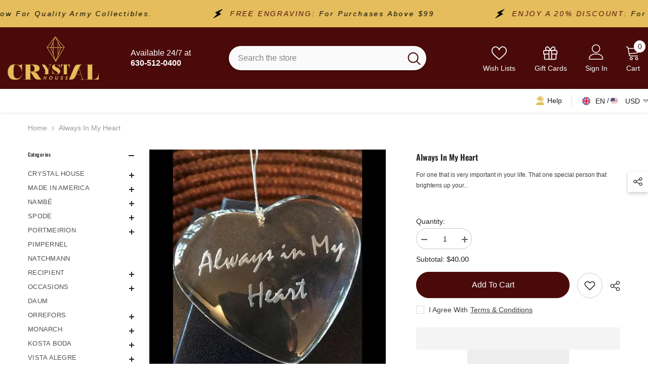

--- FILE ---
content_type: text/css
request_url: https://crystalhouse.us/cdn/shop/t/86/assets/disclosure.s.min.css?v=74676815441874202141751891167
body_size: -625
content:
.disclosure{position:relative}.disclosure__button{align-items:center;cursor:pointer;display:flex;background-color:#fff0}.disclosure__list{z-index:2;background-color:var(--bg-white)}.disclosure__item{position:relative}.disclosure__link{display:block;padding:.5rem 2.2rem;text-decoration:none;line-height:1.8}

--- FILE ---
content_type: text/javascript
request_url: https://crystalhouse.us/cdn/shop/t/86/assets/halo-customer-login.s.min.js?v=74004703424021793891751891174
body_size: -457
content:
class CustomerAuth extends HTMLElement{constructor(){super(),this.auth=this,document.querySelector("[data-open-auth-popup]")&&document.querySelectorAll("[data-open-auth-popup]").forEach((t=>t.addEventListener("click",this.setOpenPopup.bind(this)))),document.querySelector("[data-close-auth-popup]")&&document.querySelector("[data-close-auth-popup]").addEventListener("click",this.setClosePopup.bind(this)),document.querySelector("[data-open-auth-sidebar]")&&document.querySelectorAll("[data-open-auth-sidebar]").forEach((t=>t.addEventListener("click",this.setOpenSidebar.bind(this)))),document.querySelector("[data-close-auth-sidebar]")&&document.querySelector("[data-close-auth-sidebar]").addEventListener("click",this.setCloseSidebar.bind(this)),document.body.addEventListener("click",this.onBodyClickEvent.bind(this))}setOpenPopup(t){t.preventDefault(),t.stopPropagation(),document.body.classList.contains("template-customers-login")?$("html, body").animate({scrollTop:0},700):document.body.classList.add("auth-popup-show")}setClosePopup(t){t.preventDefault(),t.stopPropagation(),document.body.classList.remove("auth-popup-show")}setOpenSidebar(t){t.preventDefault(),t.stopPropagation(),document.body.classList.contains("template-customers-login")?$("html, body").animate({scrollTop:0},700):document.body.classList.add("auth-sidebar-show")}setCloseSidebar(t){t.preventDefault(),t.stopPropagation(),document.body.classList.remove("auth-sidebar-show")}onBodyClickEvent(t){document.body.classList.contains("auth-popup-show")&&(this.contains(t.target)||0!==$(t.target).closest("[data-open-auth-popup]").length||this.setClosePopup(t)),document.body.classList.contains("auth-sidebar-show")&&(this.contains(t.target)||0!==$(t.target).closest("[data-open-auth-sidebar]").length||0!==$(t.target).closest("[data-auth-sidebar]").length||(t.stopImmediatePropagation(),this.setCloseSidebar(t)))}}customElements.define("customer-auth",CustomerAuth);

--- FILE ---
content_type: text/javascript
request_url: https://crystalhouse.us/cdn/shop/t/86/assets/variants.s.min.js?v=166196722684630447581751891235
body_size: 3956
content:
class VariantSelects extends HTMLElement{constructor(){super(),this.item=$(this).closest(".productView"),this.isFullWidth=1==this.item.closest(".product-full-width").length||1==this.item.closest(".product-full-width-2").length,this.onVariantInit(),this.addEventListener("change",this.onVariantChange.bind(this))}onVariantInit(){this.updateOptions(),this.updateMasterId(),this.updateMedia(1500,"init"),this.renderProductAjaxInfo(),this.renderProductInfo(),this.currentVariant?this.updateAttribute(!1,!this.currentVariant.available):this.updateAttribute(!0),this.updateVariantStatuses()}onVariantChange(t){this.updateOptions(),this.updateMasterId(),this.updatePickupAvailability(),this.updateVariantStatuses(),this.currentVariant?(this.updateMedia(200,"change"),document.querySelector(".featured-product")||this.updateURL(),this.updateVariantInput(),this.renderProductAjaxInfo(),this.renderProductInfo(),this.updateProductInfo(),this.updateAttribute(!1,!this.currentVariant.available),this.updateStickyAddToCart(!1,!this.currentVariant.available),this.checkQuantityWhenVariantChange()):(this.updateAttribute(!0),this.updateStickyAddToCart(!0))}updateOptions(){this.options=Array.from(this.querySelectorAll("select"),(t=>t.value))}decodeOptions(){this.options=this.options.map((t=>this.decodeOption(t)))}decodeOption(t){return t?t.split("Special_Double_Quote").join('"').split("Special_Slash").join("/"):null}encodeOption(t){return t?t.split('"').join("Special_Double_Quote").split("/").join("Special_Slash"):null}updateMasterId(){this.decodeOptions(),this.currentVariant=this.getVariantData().find((t=>!t.options.map(((t,e)=>this.options[e]===t)).includes(!1))),this.item.find("[data-filter]").length&&this.currentVariant?.featured_media&&null!=this.currentVariant.featured_media.alt&&this.item.find("[data-filter]:checked").attr("data-value-default-lang",this.currentVariant?.featured_media.alt.toLowerCase().replace(/ /g,"-"))}updateMedia(t,e){const a=document?.querySelector(".enable_variant_image_group");a&&"init"==e||setTimeout((()=>{if(!this.currentVariant||!this.currentVariant?.featured_media||document.querySelector(".productView-nav")?.matches(".media-filter"))return;const e=document.querySelectorAll(`[data-media-id="${this.dataset.section}-${this.currentVariant.featured_media.id}"]`);if(!e)return;if(window.setTimeout((()=>{$(e).trigger("click")}),t),!this.isFullWidth||window.innerWidth<768||!this.currentVariant)return;const a=this.currentVariant.featured_media.id,n=document?.querySelector(`.product-single__media[data-media-id="${a}"]`),i=document?.querySelector('.productView-image[data-index="1"]');if(n)setTimeout((()=>{n.scrollIntoView({behavior:"smooth",block:"start"})}),20);else{const t=i?.querySelector("img"),e=this.currentVariant?.featured_image;if(!e||!t)return;t.setAttribute("src",e.src),t.setAttribute("srcset",e.src),t.setAttribute("alt",e.alt),setTimeout((()=>{i.scrollIntoView({behavior:"smooth",block:"start"})}),20)}}),1)}scrollToBlock(t){const e=document.querySelectorAll(".section-header-navigation")[0]?.getBoundingClientRect().height,a=document.querySelectorAll(".announcement-bar")[0]?.getBoundingClientRect().height,n=t.getBoundingClientRect().top-e-a;window.scrollTo({top:n,behavior:"smooth"})}updateURL(){this.currentVariant&&window.history.replaceState({},"",`${this.dataset.url}?variant=${this.currentVariant.id}`)}updateVariantInput(){document.querySelectorAll(`#product-form-${this.dataset.product}, #product-form-installment-${this.dataset.product}`).forEach((t=>{const e=t.querySelector('input[name="id"]');e.value=this.currentVariant.id,e.dispatchEvent(new Event("change",{bubbles:!0}))}))}updatePickupAvailability(){const t=document.querySelector("pickup-availability");t&&(this.currentVariant?.available?t.fetchAvailability(this.currentVariant.id):(t.removeAttribute("available"),t.innerHTML=""))}renderProductAjaxInfo(){fetch(`${this.dataset.url}?variant=${this.currentVariant.id}&section_id=${this.dataset.section}`).then((t=>t.text())).then((t=>{const e=`product-price-${this.dataset.product}`,a=(new DOMParser).parseFromString(t,"text/html"),n=document.getElementById(e),i=a.getElementById(e),r=`product-property-${this.dataset.product}`,o=document.getElementById(r),s=a.getElementById(r);if(i&&n&&(n.innerHTML=i.innerHTML),this.checkNeedToConvertCurrency()){let t=document.getElementById("currencies")?.querySelector(".active")?.getAttribute("data-currency");Currency.convertAll(window.shop_currency,t,"span.money","money_format")}o?s?(o.innerHTML=s.innerHTML,o.style.display="table"):o.style.display="none":s&&document.querySelector(".productView-product").insertBefore(s,document.querySelector(".productView-options")),document.getElementById(`product-price-${this.dataset.product}`)?.classList.remove("visibility-hidden"),this.updateBadgeSale()}))}renderProductInfo(){this.item.find("[data-sku]").length>0&&this.item.find("[data-sku] .productView-info-value").text(this.currentVariant.sku),this.item.find("[data-barcode]").length>0&&this.item.find("[data-barcode] .productView-info-value").text(this.currentVariant.barcode);var t=this.currentVariant?.inventory_management;if(null!=t){var e=`product_inven_array_${this.dataset.product}`,a=window[e];if(null!=a){var n=a[this.currentVariant.id],i=this.item.find('input[name="quantity"]'),r=this.item.find("button#product-add-to-cart"),o=parseInt(n);if(i.length>0?i.attr("data-inventory-quantity",o):r.attr("data-inventory-quantity",o),this.item.find("[data-inventory]").length>0)if(o>0){"show"==this.item.find("[data-inventory]").data("stock-level")?this.item.find("[data-inventory] .productView-info-value").text(o+" "+window.inventory_text.inStock):this.item.find("[data-inventory] .productView-info-value").text(window.inventory_text.inStock)}else this.item.find("[data-inventory] .productView-info-value").text(window.inventory_text.outOfStock);hotStock(o)}}if(this.item.find(".productView-stickyCart").length>0){this.item.find(".productView-stickyCart").find(".select__select").val(this.currentVariant.id)}}updateProductInfo(){fetch(`${this.dataset.url}?variant=${this.currentVariant.id}&section_id=${this.dataset.section}`).then((t=>t.text())).then((t=>{const e=`[data-product-description-${this.dataset.product}]`,a=(new DOMParser).parseFromString(t,"text/html"),n=document.querySelector(e),i=a.querySelector(e);i&&n&&(n.innerHTML=i.innerHTML,n.closest(".toggle-content--height")&&(n.style.maxHeight=null))}))}updateAttribute(t=!0,e=!0){const a=document.getElementById(`product-form-${this.dataset.product}`)?.querySelector('[name="add"]');var n=this.item.find('input[name="quantity"]'),i=this.item.find(".productView-notifyMe"),r=this.item.find(".productView-hotStock"),o=this.item.find(".product-form__submit"),s=parseInt(n.attr("data-inventory-quantity"));if(s=isNaN(s)?s=parseInt(o.attr("data-inventory-quantity")):parseInt(n.attr("data-inventory-quantity")),t){var c=window.variantStrings.unavailable;n.attr("disabled",!0),i.slideUp("slow"),null!=a&&(a.setAttribute("disabled",!0),a.textContent=c),n.closest("quantity-input").addClass("disabled"),r.length>0&&r.addClass("is-hiden")}else if(e){c=window.variantStrings.soldOut;var u=0,d=this.currentVariant?.price;const t=$("[data-sticky-add-to-cart] .money-subtotal .money"),e=$("[data-sticky-add-to-cart] .money-compare-price .money");if(window.subtotal.show){u=(n.val()||1)*d,u=Shopify.formatMoney(u,window.money_format),u=extractContent(u);const t=document.createElement("span");if(t.classList.add(window.currencyFormatted?"money":"money-subtotal"),t.innerText=u,document.body.appendChild(t),this.checkNeedToConvertCurrency()){let t=document.getElementById("currencies")?.querySelector(".active")?.getAttribute("data-currency");Currency.convertAll(window.shop_currency,t,"span.money","money_format")}if(u=t.innerText,$(t).remove(),"1"==window.subtotal.style){const t=document.querySelector(".productView-subtotal .money")||document.querySelector(".productView-subtotal .money-subtotal");null!=t&&(t.textContent=u)}else"2"==window.subtotal.style&&(c=window.subtotal.text.replace("[value]",u))}else u=Shopify.formatMoney(d,window.money_format),u=extractContent(u);n.attr("data-price",this.currentVariant?.price),n.attr("disabled",!0),null!=a&&(a.setAttribute("disabled",!0),a.textContent=c),n.closest("quantity-input").addClass("disabled"),0!=u&&t.length&&t.text(u);const r=$("[data-sticky-add-to-cart] .sticky-price"),o=$("[data-sticky-add-to-cart] .money-compare-price"),s=this.currentVariant?.compare_at_price,l=this.currentVariant?.price;if(s==l?(r.removeClass("has-compare-price"),o.remove()):s?(r.addClass("has-compare-price"),o.length?o.attr("data-compare-price",s):r.prepend(`<s class="money-compare-price" data-compare-price="${s}"><span class="money"></span></s>`)):(r.removeClass("has-compare-price"),o.remove()),0!=u&&e.length&&window.subtotal.show){let t=$("[data-sticky-add-to-cart] .money-compare-price").data("compare-price");t*=n.val()||1,t=Shopify.formatMoney(t,window.money_format),t=extractContent(t),e.text(t)}i.length>0&&(i.find(".halo-notify-product-variant").val(this.currentVariant.title),i.find(".notifyMe-text").empty(),i.slideDown("slow"))}else{u=0,d=this.currentVariant?.price;const t=$("[data-sticky-add-to-cart] .money-subtotal .money");if(window.subtotal.show){u=(n.val()||1)*d,u=Shopify.formatMoney(u,window.money_format),u=extractContent(u);const t=document.createElement("span");if(t.classList.add(window.currencyFormatted?"money":"money-subtotal"),t.innerText=u,document.body.appendChild(t),this.checkNeedToConvertCurrency()){let t=document.getElementById("currencies")?.querySelector(".active")?.getAttribute("data-currency");Currency.convertAll(window.shop_currency,t,"span.money","money_format")}if(u=t.innerText,$(t).remove(),"1"==window.subtotal.style){const t=document.querySelector(".productView-subtotal .money")||document.querySelector(".productView-subtotal .money-subtotal");null!=t&&(t.textContent=u),c=this.currentVariant.available&&s<=0&&"shopify"==this.currentVariant.inventory_management?window.variantStrings.preOrder:window.variantStrings.addToCart}else"2"==window.subtotal.style&&(this.currentVariant.available&&s<=0&&"shopify"==this.currentVariant.inventory_management?c=window.variantStrings.preOrder:(c=window.subtotal.text.replace("[value]",u),$("#show-sticky-product").text(c),$("#product-sticky-add-to-cart").text(c)))}else u=Shopify.formatMoney(d,window.money_format),u=extractContent(u),c=this.currentVariant.available&&s<=0&&"shopify"==this.currentVariant.inventory_management?window.variantStrings.preOrder:window.variantStrings.addToCart;n.attr("data-price",this.currentVariant?.price),n.attr("disabled",!1),null!=a&&(a.removeAttribute("disabled"),a.textContent=c),n.closest("quantity-input").removeClass("disabled"),0!=u&&t.length&&t.text(u);const e=$("[data-sticky-add-to-cart] .sticky-price"),r=$("[data-sticky-add-to-cart] .money-compare-price"),o=this.currentVariant?.compare_at_price,l=this.currentVariant?.price;if(o==l)e.removeClass("has-compare-price"),r.remove();else if(o)if(e.addClass("has-compare-price"),r.length){r.attr("data-compare-price",o);const t=Shopify.formatMoney(o,window.money_format),a=extractContent(t);if(r.text(a),this.checkNeedToConvertCurrency()){let t=document.getElementById("currencies")?.querySelector(".active")?.getAttribute("data-currency");Currency.convertAll(window.shop_currency,t,"span.money","money_format")}e.prepend(`<s class="money-compare-price" data-compare-price="${o}"><span class="money"></span></s>`),r.remove()}else e.prepend(`<s class="money-compare-price" data-compare-price="${o}"><span class="money"></span></s>`);else e.removeClass("has-compare-price"),r.remove();const p=$("[data-sticky-add-to-cart] .money-compare-price .money");if(0!=u&&p.length&&window.subtotal.show){let t=$("[data-sticky-add-to-cart] .money-compare-price").data("compare-price");t*=n.val()||1,t=Shopify.formatMoney(t,window.money_format),t=extractContent(t),p.text(t)}i.length>0&&i.slideUp("slow")}}updateStickyAddToCart(t=!0,e=!0){if(this.item.find(".productView-stickyCart").length>0){const o=this.item.find(".productView-stickyCart"),s=o.find(".sticky-image"),c=o.find(".select__select"),u=document.getElementById(`product-form-sticky-${this.dataset.product}`)?.querySelector('input[name="id"]'),d=document.getElementById(`product-form-sticky-${this.dataset.product}`)?.querySelector('[name="add"]');var a,n=this.item.find('input[name="quantity"]'),i=$(".product-form__submit");if(a=n.length>0?parseInt(n.attr("data-inventory-quantity")):parseInt(i.attr("data-inventory-quantity")),t){var r=window.variantStrings.unavailable;d.setAttribute("disabled",!0),d.textContent=r}else{if(!this.currentVariant)return;const t=this.currentVariant?.featured_image;if(null!=t&&s.find("img").attr({src:t.src,srcset:t.src,alt:t.alt}),c.val(this.currentVariant.id),e){r=window.variantStrings.soldOut;d.setAttribute("disabled",!0),d.textContent=r}else r=this.currentVariant.available&&a<=0&&"shopify"==this.currentVariant.inventory_management?window.variantStrings.preOrder:window.variantStrings.addToCart,d.removeAttribute("disabled"),d.textContent=r;u.value=this.currentVariant.id,u.dispatchEvent(new Event("change",{bubbles:!0}))}}}getVariantData(){return this.variantData=this.variantData||JSON.parse(this.querySelector('[type="application/json"]').textContent),this.variantData}checkNeedToConvertCurrency(){return $(".dropdown-item[data-currency]").length?window.show_multiple_currencies&&Currency.currentCurrency!=shopCurrency||window.show_auto_currency:void 0}checkQuantityWhenVariantChange(){var t=this.closest(".productView-details").querySelector("input.quantity__input"),e=parseInt(t?.dataset.inventoryQuantity),a=parseInt(t?.value);let n=a;n=a>e&&e>0?e:a,(n<1||isNaN(n))&&(n=1),t&&(t.value=n);const i=document.getElementById("product-add-to-cart");i&&void 0!==this.currentVariant?.available&&void 0!==e&&(i.dataset.available=this.currentVariant.available&&e<=0)}updateVariantStatuses(){const t=this.variantData.filter((t=>this.querySelector(":checked").value===t.option1)),e=[...this.querySelectorAll(".product-form__input")],a=e.length,n=[...this.querySelectorAll(".product-form__swatch")];e.forEach(((i,r)=>{if(i.querySelector("[data-header-option]").innerText=i.querySelector(":checked").value,0===r&&a>1)return;const o=[...i.querySelectorAll('input[type="radio"], option')],s=a>1?e[r-1].querySelector(":checked").value:e[r].querySelector(":checked").value,c=a>1?t.filter((t=>t[`option${r}`]===s)).map((t=>t[`option${r+1}`])):this.variantData.map((t=>t[`option${r+1}`])),u=a>1?t.filter((t=>t.available&&t[`option${r}`]===s)).map((t=>t[`option${r+1}`])):this.variantData.filter((t=>t.available)).map((t=>t[`option${r+1}`]));this.setInputAvailability(o,c,u),n.length>1&&this.updateImageSwatch(t)}))}updateImageSwatch(t){const e=this.querySelectorAll(".product-form__input");e&&e.forEach(((e,a)=>{const n=e.querySelectorAll("label>span.pattern"),i=e.querySelectorAll("label"),r=e.querySelectorAll("label>span.expand>img");e.querySelectorAll("input").forEach(((e,o)=>{const s=t.filter((t=>0==a?t.option1==e.value:1==a?t.option2==e.value:2==a?t.option3==e.value:void 0));s.length>0&&(i[o].style.display="inline-block",null!=n[o]&&null!=s[0].featured_image&&(n[o].style.backgroundImage=`url("${s[0].featured_image.src}")`),null!=r[o]&&null!=s[0].featured_image&&(r[o].srcset=s[0].featured_image.src))}))}))}setInputAvailability(t,e,a){t.forEach((t=>{a.includes(t.getAttribute("value"))?(t.classList.remove("soldout"),t.innerText=t.getAttribute("value")):(t.classList.add("soldout"),e.includes(t.getAttribute("value"))?t.innerText=t.getAttribute("value")+" (Sold out)":t.innerText=window.variantStrings.unavailable_with_option.replace("[value]",t.getAttribute("value")))}))}updateBadgeSale(){let t=document.querySelector(".productView-badge");if(!t)return;let e=t.querySelector(".productView-badge .badge.sale-badge"),a=t.getAttribute("data-text-sale-badge"),n=document.querySelector(".productView-product .price__compare").getAttribute("data-compare"),i=document.querySelector(".productView-product .price__sale .price__last").getAttribute("data-last"),r=Math.round((n-i)/n*100);function o(t,e){let a=document.createElement("span");a.classList.add("badge","sale-badge"),document.querySelector(".productView-badge").appendChild(a),a.innerText=`${t} ${e}%`}t.classList.contains("has-badge-js")?n?e?e.innerText=`${a} ${r}%`:o(a,r):t.querySelector(".badge.sale-badge")?.remove():n?e?e.innerText=`${a}`:o(a,r):t.querySelector(".badge.sale-badge")?.remove()}}customElements.define("variant-selects",VariantSelects);class VariantRadios extends VariantSelects{constructor(){super()}setInputAvailability(t,e,a){t.forEach((t=>{if(a.includes(t.getAttribute("value")))t.nextSibling.classList.remove("soldout","unavailable"),t.nextSibling.classList.add("available");else if(t.nextSibling.classList.remove("available","unavailable"),t.nextSibling.classList.add("soldout"),window.variantStrings.hide_variants_unavailable&&!e.includes(t.getAttribute("value"))){if(t.nextSibling.classList.add("unavailable"),!t.checked)return;let n;n=a.length>0?a:e,t.closest(".product-form__input").querySelector(`input[value="${n[0]}"]`).checked=!0,this.dispatchEvent(new Event("change"))}}))}updateOptions(){const t=Array.from(this.querySelectorAll("fieldset"));this.options=t.map((t=>Array.from(t.querySelectorAll("input")).find((t=>t.checked)).value))}}customElements.define("variant-radios",VariantRadios);class QuantityInput extends HTMLElement{constructor(){super(),this.closest(".quick-order-list__contents")||(this.input=this.querySelector("input"),this.changeEvent=new Event("change",{bubbles:!0}),this.input.addEventListener("change",this.onInputChange.bind(this)),this.querySelectorAll("button").forEach((t=>t.addEventListener("click",this.onButtonClick.bind(this)))),this.checkHasMultipleVariants()||(this.initProductQuantity(),this.checkVariantInventory()))}onInputChange(t){t.preventDefault();var e=this.input.value,a=parseInt(this.input.dataset.inventoryQuantity),n=document.getElementById(`product-form-${this.input.dataset.product}`)?.querySelector('[name="id"]')?.value,i="true"===document.getElementById("product-add-to-cart")?.dataset.available||!1;const r=document.getElementById(`product-form-${this.input.dataset.product}`)?.querySelector('[name="add"]');if(e<1&&(e=1,this.input.value=e),e>a&&!i&&a>0){var o=`selling_array_${this.input.dataset.product}`;if("deny"==window[o][n]){e=a,this.input.value=e;showWarning(getInputMessage(a),3e3)}}else e>a&&i&&a<=0&&(this.input.value=e);if(window.subtotal.show){var s,c=this.input.dataset.price,u=0;new DOMParser;u=e*c,u=Shopify.formatMoney(u,window.money_format),u=extractContent(u);const t=document.createElement("span");if(t.classList.add(window.currencyFormatted?"money":"money-subtotal"),t.innerText=u,document.body.appendChild(t),this.checkNeedToConvertCurrency()){let t=document.getElementById("currencies")?.querySelector(".active")?.getAttribute("data-currency");Currency.convertAll(window.shop_currency,t,"span.money","money_format")}if(u=t.innerText,$(t).remove(),"1"==window.subtotal.style){(document.querySelector(".productView-subtotal .money")||document.querySelector(".productView-subtotal .money-subtotal")).textContent=u}else"2"==window.subtotal.style&&(s=window.subtotal.text.replace("[value]",u),$("#product-sticky-add-to-cart").text(s),null!=r&&(r.textContent=s));const a=$("[data-sticky-add-to-cart] .money-subtotal .money"),n=$("[data-sticky-add-to-cart] .money-compare-price .money");if(a.length&&a.text(u),n.length&&window.subtotal.show){let t=$("[data-sticky-add-to-cart] .money-compare-price").data("compare-price");t*=e,t=Shopify.formatMoney(t,window.money_format),t=extractContent(t),n.text(t)}}if(this.classList.contains("quantity__group--2")||this.classList.contains("quantity__group--3")){const t=document.querySelector(".quantity__group--1 .quantity__input");null!=t&&(t.value=e);const a=!!document.querySelector(".quantity__group--2 .quantity__input"),n=!!document.querySelector(".quantity__group--3 .quantity__input");if(this.classList.contains("quantity__group--2")&&n){document.querySelector(".quantity__group--3 .quantity__input").value=e}else if(this.classList.contains("quantity__group--3")&&a){document.querySelector(".quantity__group--2 .quantity__input").value=e}}}onButtonClick(t){t.preventDefault();const e=this.input.value;"plus"===t.target.name?this.input.stepUp():this.input.stepDown(),e!==this.input.value&&this.input.dispatchEvent(this.changeEvent)}checkNeedToConvertCurrency(){return window.show_multiple_currencies&&Currency.currentCurrency!=shopCurrency||window.show_auto_currency}checkHasMultipleVariants(){const t=`product_inven_array_${this.querySelector("[data-product]").dataset.product}`;return this.inven_array=window[t],Object.keys(this.inven_array).length>1}initProductQuantity(){if(null!=this.inven_array){var t=Object.values(this.inven_array),e=parseInt(t);this.querySelector('input[name="quantity"]').setAttribute("data-inventory-quantity",e),this.querySelector('input[name="quantity"]').dataset.inventoryQuantity=e}}checkVariantInventory(){const t=document.getElementById("product-add-to-cart");t&&(this.input.disabled=t.disabled,this.querySelector(".btn-quantity.minus").disabled=t.disabled,this.querySelector(".btn-quantity.plus").disabled=t.disabled)}getVariantData(){return this.variantData=this.variantData||JSON.parse(document.querySelector('.product-option [type="application/json"]').textContent),this.variantData}}function hotStock(t){const e=document.querySelector(".productView").querySelector(".productView-hotStock");if(e){let a,n=e.querySelector(".hotStock-text"),i=parseFloat(e.dataset.hotStock);if(t>0&&t<=i?(a=e.matches(".style-2")?window.inventory_text.hotStock2.replace("[inventory]",t):window.inventory_text.hotStock.replace("[inventory]",t),n&&(n.innerHTML=a),e.classList.remove("is-hide")):e.classList.add("is-hide"),e.matches(".style-2")){const a=t/i*100,n=e.querySelector(".hotStock-progress-item");n&&(n.style.width=`${a}%`)}}}customElements.define("quantity-input",QuantityInput);const hotStockNoOptions=document.querySelector(".productView .productView-hotStock[data-current-inventory]");if(hotStockNoOptions){hotStock(parseFloat(hotStockNoOptions.dataset.currentInventory))}function showWarning(t,e=null){window.warningTimeout&&clearTimeout(window.warningTimeout);document.getElementById("halo-warning-popup").querySelector("[data-halo-warning-content]").textContent=t,document.body.classList.add("has-warning"),e&&(window.warningTimeout=setTimeout((()=>{document.body.classList.remove("has-warning")}),e))}function getInputMessage(t){return window.cartStrings.addProductOutQuantity.replace("[maxQuantity]",t)}

--- FILE ---
content_type: text/javascript
request_url: https://crystalhouse.us/cdn/shop/t/86/assets/custom.js?v=142666117321555217051751891161
body_size: -583
content:
//# sourceMappingURL=/cdn/shop/t/86/assets/custom.js.map?v=142666117321555217051751891161


--- FILE ---
content_type: text/javascript
request_url: https://crystalhouse.us/cdn/shop/t/86/assets/tabs.s.min.js?v=89496711711493765831751891228
body_size: 190
content:
class ProductTabs extends HTMLElement{constructor(){super(),this.tab=this.querySelectorAll(".tab-title"),this.tabContents=this.querySelector(".tabs-contents"),this.tabContent=this.querySelectorAll(".tab-content"),this.link=this.querySelectorAll(".toggleLink"),this.readMore=this.querySelectorAll("[data-show-more-toogle]"),this.tabClose=this.querySelectorAll(".pdViewTab-close"),this.isVerticalPopup="sidebar"===this.dataset.vertical,this.isVerticalSidebarMobile="sidebar-mobile"===this.dataset.verticalMobile;for(let e=0;e<this.tab.length;e++)this.tab[e].addEventListener("click",this.tabActive.bind(this));for(let e=0;e<this.link.length;e++)this.link[e].addEventListener("click",this.tabToggle.bind(this));document.addEventListener("click",(e=>{e.target.matches("[data-show-more-toogle]")||e.target.closest("[data-show-more-toogle]")?this.readMoreReadLess(e):(e.target.matches(".pdViewTab-close")||e.target.closest(".pdViewTab-close"))&&(this.productTabClose(e),(this.isVerticalPopup||this.isVerticalSidebarMobile)&&this.handleVerticalPopupClose(e))})),(this.isVerticalPopup||this.isVerticalSidebarMobile)&&document.querySelector(".background-overlay").addEventListener("click",this.onBackgroundClick.bind(this)),setTimeout((()=>{if(window.innerWidth>550){const e=document.getElementById("tab-description-mobile");e.offsetHeight<parseInt(e.querySelector(".tab-showMore")?.dataset.desMax)&&e.querySelector(".tab-showMore").remove()}}))}tabActive(e){e.preventDefault(),e.stopPropagation();var t=e.target,s=t.getAttribute("href").replace("#",""),o=document.querySelector(".an-horizontal-shaking");t.classList.contains("is-open")||(this.tab.forEach(((e,t)=>{e.classList.remove("is-open")})),t.classList.add("is-open"),this.tabContents.classList.add("is-show"),o?.classList.add("open-tab-content"),this.tabContent.forEach(((e,t)=>{e.getAttribute("id")==s?e.classList.add("is-active"):e.classList.remove("is-active")}))),t.classList.contains("open-tab-content")&&o?.classList.remove("open-tab-content"),this.checkTabShowMore(s)}tabToggle(e){e.preventDefault(),e.stopPropagation();var t=e.currentTarget,s=t.parentNode.nextElementSibling;t.classList.contains("popup-mobile")&&window.innerWidth<=551?$(s).hasClass("is-show")?$(s).removeClass("is-show"):$(s).addClass("is-show"):window.innerWidth<=551&&t.classList.contains("show-mobile")?(t.classList.remove("is-open"),t.classList.remove("show-mobile"),$(s).slideUp("slow")):t.classList.contains("is-open")?(t.classList.remove("is-open"),this.isVerticalPopup&&window.innerWidth>550||t.matches(".sidebar-mobile")&&window.innerWidth<=550?(s.classList.remove("is-show"),document.body.classList.remove("tab-popup-show")):$(s).slideUp("slow")):(t.classList.add("is-open"),this.isVerticalPopup&&window.innerWidth>550||t.classList.contains("sidebar-mobile")&&window.innerWidth<=550?(document.body.classList.add("tab-popup-sidebar-show"),s.classList.add("is-show"),document.body.classList.add("tab-popup-show")):$(s).slideDown("slow"))}readMoreReadLess(e){e.preventDefault(),e.stopPropagation();var t=e.target||e.target.closest("[data-show-more-toogle]"),s=t.getAttribute("href").replace("#",""),o=t.getAttribute("data-show-more-text"),i=t.getAttribute("data-show-less-text"),a=t.closest(".tab-showMore").dataset.desMax;t.classList.contains("is-less")?(t.closest(".tab-showMore").classList.remove("is-less"),t.classList.remove("is-less"),t.closest(".tab-showMore").classList.add("is-show"),t.classList.add("is-show"),t.innerText=o,document.getElementById(`${s}`).style.maxHeight=`${a}px`,this.tabContents.scrollIntoView({behavior:"smooth",block:"center",inline:"nearest"})):(t.closest(".tab-showMore").classList.remove("is-show"),t.classList.remove("is-show"),t.closest(".tab-showMore").classList.add("is-less"),t.classList.add("is-less"),t.innerText=i,document.getElementById(`${s}`).style.maxHeight="unset")}productTabClose(e){if(e.preventDefault(),e.stopPropagation(),this.tabContents.classList.remove("is-show"),this.tab.forEach(((e,t)=>{e.classList.remove("is-open"),document.querySelector(".an-horizontal-shaking")?.classList.remove("open-tab-content")})),this.tabContent.forEach(((e,t)=>{e.classList.remove("is-active"),document.querySelector(".an-horizontal-shaking")?.classList.remove("open-tab-content")})),window.innerWidth<=551){e.target.closest(".toggle-content").classList.remove("is-show")}}checkTabShowMore(e){if(window.innerWidth>550){const t=document.getElementById(`${e}`);t.offsetHeight<parseInt(t.querySelector(".tab-showMore")?.dataset.desMax)&&t.querySelector(".tab-showMore").remove()}}onBackgroundClick(e){null==e.target.closest("toggle-content.is-show")&&(document.querySelector(".toggleLink.is-open")?.classList.remove("is-open"),document.querySelector(".toggle-content.is-show")?.classList.remove("is-show"),document.body.classList.remove("tab-popup-show"))}handleVerticalPopupClose(e){const t=e.target;t.closest(".toggle-content").classList.remove("is-show"),t.closest(".tab-content").querySelector(".toggleLink").classList.remove("is-open"),document.body.classList.remove("tab-popup-show")}}customElements.define("product-tab",ProductTabs);

--- FILE ---
content_type: text/javascript
request_url: https://crystalhouse.us/cdn/shop/t/86/assets/halo-faqs.s.min.js?v=102321875613372555561751891175
body_size: -166
content:
class FAQs extends HTMLElement{constructor(){super(),this.filter=document.getElementById("haloFAQsFilter"),this.faqsPopup=document.getElementById("halo-faqs-popup"),this.filter&&(this.filterToggle=this.filter.querySelector("[data-faqs-filter]"),this.filterDropdown=this.filter.querySelector(".faqs-filterDropdown-menu"),this.filterDropdownArrow=this.filterToggle.querySelector("[data-dropdown-arrow]"),this.filterToggle&&this.filterToggle.addEventListener("click",this.onClickFilterHandler.bind(this)),this.filterDropdown.querySelector(".text")&&this.filterDropdown.querySelectorAll(".text").forEach((t=>{t.addEventListener("click",this.onClickFilterButtonHandler.bind(this))}))),this.querySelector(".faqs")&&this.querySelectorAll(".card-header").forEach((t=>{t.addEventListener("click",this.onClickHeaderButtonHandler.bind(this))})),document.body.classList.contains("template-index")||document.body.addEventListener("click",this.onBodyClickEvent.bind(this))}onClickFilterHandler(){this.filterDropdown.classList.contains("is-show")?(this.filterDropdown.classList.remove("is-show"),this.filterDropdownArrow.classList.remove("active")):(this.filterDropdown.classList.add("is-show"),this.filterDropdownArrow.classList.add("active"))}onClickFilterButtonHandler(t){var e=t.target.closest("li");if(!e.classList.contains("is-active")){var i=e.getAttribute("data-value"),s=t.target.innerText;this.filterToggle.querySelector(".text").innerText=s,this.filterDropdown.querySelectorAll("li").forEach((t=>{t.classList.remove("is-active")})),e.classList.add("is-active"),null!=i?this.querySelectorAll(".faqs-paragraph").forEach((t=>{t.getAttribute("id")==i?(t.classList.remove("is-hidden"),t.classList.add("is-active")):(t.classList.remove("is-active"),t.classList.add("is-hidden"))})):this.querySelectorAll(".faqs-paragraph").forEach((t=>{t.classList.remove("is-hidden","is-active")})),this.filterDropdown.classList.remove("is-show"),this.filterDropdownArrow.classList.remove("active")}}onClickHeaderButtonHandler(t){const e=t.currentTarget,i=e.nextElementSibling;e.classList.toggle("collapsed"),i.style.maxHeight?i.style.maxHeight=null:i.style.maxHeight=i.scrollHeight+"px"}onBodyClickEvent(t){null==t.target.closest("[data-faqs-filter]")&&this.filterDropdown.classList.contains("is-show")&&(this.filterDropdown.classList.remove("is-show"),this.filterDropdownArrow.classList.remove("active"))}}customElements.define("faqs-item",FAQs);